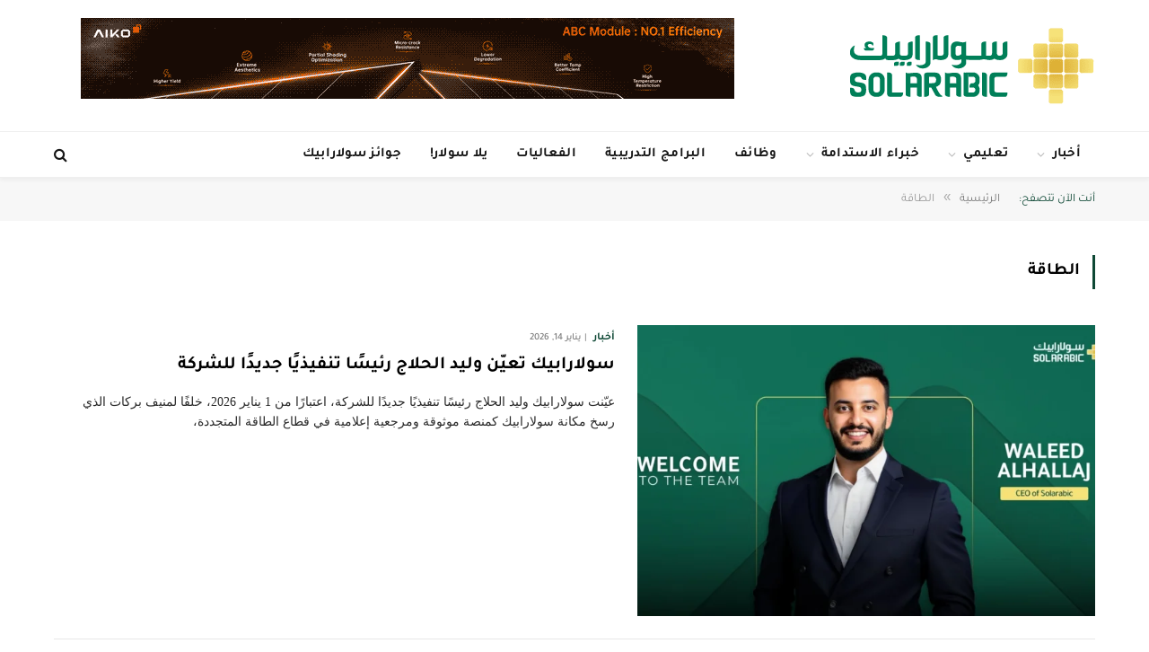

--- FILE ---
content_type: text/javascript
request_url: https://solarabic.com/wp-content/cache/debloat/js/0d720005de4901128b8fd25e961b0b5d.js
body_size: 181
content:
(function(){function isConfigured(){for(var i=0;i<window.dataLayer.length;i++){if('config'===window.dataLayer[i][0]&&window.ADSANITY_GATI.measurement_id===window.dataLayer[i][1]){return!0}}
return!1}
if(!isConfigured()){gtag('config',window.ADSANITY_GATI.measurement_id,{'send_page_view':window.ADSANITY_GATI.already_tracking==='0',});gtag('js',new Date())}
function handleAdSanityClicks(){var title=this.getAttribute('data-title');if('universal'===window.ADSANITY_GATI.version){gtag('event','click',{'event_category':'AdSanity','event_label':title,})}else{gtag('event','select_item',{items:[{item_name:title,item_category:'AdSanity',}],})}}
function handleAdSanityViews(element){var title=element.getAttribute('data-title');if('universal'===window.ADSANITY_GATI.version){gtag('event','view',{'event_category':'AdSanity','event_label':title,'non_interaction':!0})}else{gtag('event','view_item',{items:[{item_name:title,item_category:'AdSanity',}],})}}
var ads=document.querySelectorAll('.adsanity-gati');for(var i=0;i<ads.length;i++){handleAdSanityViews(ads[i]);ads[i].addEventListener('click',handleAdSanityClicks)}})()

--- FILE ---
content_type: text/javascript
request_url: https://solarabic.com/wp-content/cache/debloat/js/52a37625613769d03a037f01b71e4d80.js
body_size: 513
content:
!function(root,factory){if(typeof define==='function'&&define.amd){define(['jquery'],factory)}else if(typeof exports==='object'){factory(require('jquery'))}else{factory(root.jQuery)}}(this,function($){'use strict';$.fn.typeWatch=function(o){var _supportedInputTypes=['TEXT','TEXTAREA','PASSWORD','TEL','SEARCH','URL','EMAIL','DATETIME','DATE','MONTH','WEEK','TIME','DATETIME-LOCAL','NUMBER','RANGE','DIV'];var options=$.extend({wait:750,callback:function(){},highlight:!0,captureLength:2,allowSubmit:!1,inputTypes:_supportedInputTypes},o);function checkElement(timer,override){var value=timer.type==='DIV'?jQuery(timer.el).html():jQuery(timer.el).val();if((value.length>=options.captureLength&&value!=timer.text)||(override&&(value.length>=options.captureLength||options.allowSubmit))||(value.length==0&&timer.text)){timer.text=value;timer.cb.call(timer.el,value)}};function watchElement(elem){var elementType=(elem.type||elem.nodeName).toUpperCase();if(jQuery.inArray(elementType,options.inputTypes)>=0){var timer={timer:null,text:(elementType==='DIV')?jQuery(elem).html():jQuery(elem).val(),cb:options.callback,el:elem,type:elementType,wait:options.wait};if(options.highlight&&elementType!=='DIV')
jQuery(elem).focus(function(){this.select()});var startWatch=function(evt){var timerWait=timer.wait;var overrideBool=!1;var evtElementType=elementType;if(typeof evt.keyCode!='undefined'&&evt.keyCode==13&&evtElementType!=='TEXTAREA'&&elementType!=='DIV'){timerWait=1;overrideBool=!0}
var timerCallbackFx=function(){checkElement(timer,overrideBool)}
clearTimeout(timer.timer);timer.timer=setTimeout(timerCallbackFx,timerWait)};jQuery(elem).on('keydown paste cut input',startWatch)}};return this.each(function(){watchElement(this)})}})